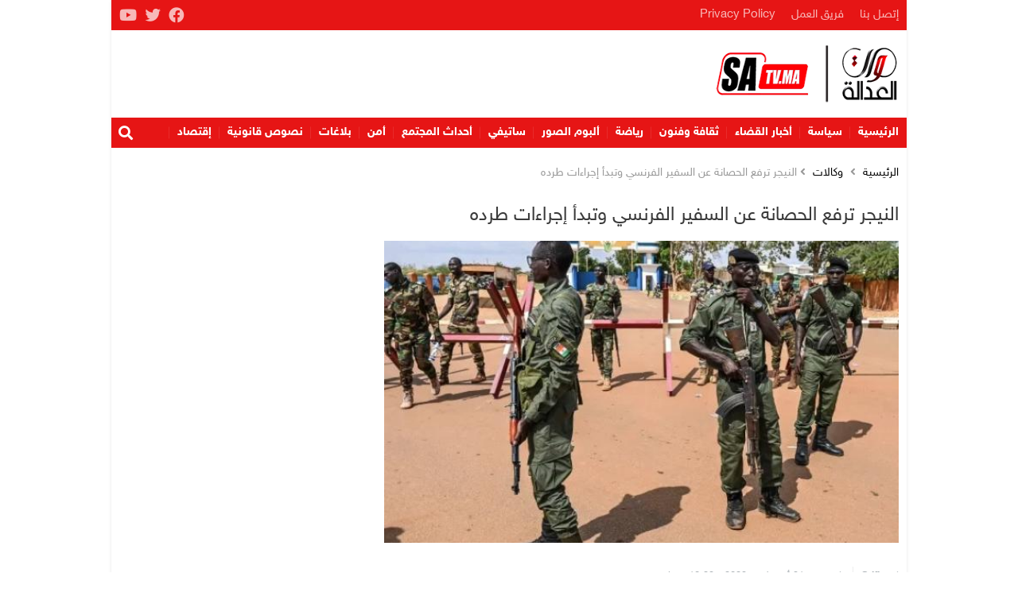

--- FILE ---
content_type: text/html; charset=UTF-8
request_url: https://satv.ma/%D8%A7%D9%84%D9%86%D9%8A%D8%AC%D8%B1-%D8%AA%D8%B1%D9%81%D8%B9-%D8%A7%D9%84%D8%AD%D8%B5%D8%A7%D9%86%D8%A9-%D8%B9%D9%86-%D8%A7%D9%84%D8%B3%D9%81%D9%8A%D8%B1-%D8%A7%D9%84%D9%81%D8%B1%D9%86%D8%B3%D9%8A.html
body_size: 11541
content:
<!DOCTYPE html><html lang="ar" dir="rtl"><head><meta charset="UTF-8"><meta http-equiv="X-UA-Compatible" content="IE=edge"><meta name="viewport" content="width=device-width, initial-scale=1.0"><link media="all" href="https://satv.ma/wp-content/cache/autoptimize/css/autoptimize_5b228ddcf91d0e9ebd78d8c09c51f0eb.css" rel="stylesheet"><title>النيجر ترفع الحصانة عن السفير الفرنسي وتبدأ إجراءات طرده - صوت العدالة</title><meta name="description" content="صوت العدالة- وكالات"/><meta name="robots" content="follow, index, max-snippet:-1, max-video-preview:-1, max-image-preview:large"/><link rel="canonical" href="https://satv.ma/%d8%a7%d9%84%d9%86%d9%8a%d8%ac%d8%b1-%d8%aa%d8%b1%d9%81%d8%b9-%d8%a7%d9%84%d8%ad%d8%b5%d8%a7%d9%86%d8%a9-%d8%b9%d9%86-%d8%a7%d9%84%d8%b3%d9%81%d9%8a%d8%b1-%d8%a7%d9%84%d9%81%d8%b1%d9%86%d8%b3%d9%8a.html" /><meta property="og:locale" content="ar_AR" /><meta property="og:type" content="article" /><meta property="og:title" content="النيجر ترفع الحصانة عن السفير الفرنسي وتبدأ إجراءات طرده - صوت العدالة" /><meta property="og:description" content="صوت العدالة- وكالات" /><meta property="og:url" content="https://satv.ma/%d8%a7%d9%84%d9%86%d9%8a%d8%ac%d8%b1-%d8%aa%d8%b1%d9%81%d8%b9-%d8%a7%d9%84%d8%ad%d8%b5%d8%a7%d9%86%d8%a9-%d8%b9%d9%86-%d8%a7%d9%84%d8%b3%d9%81%d9%8a%d8%b1-%d8%a7%d9%84%d9%81%d8%b1%d9%86%d8%b3%d9%8a.html" /><meta property="og:site_name" content="صوت العدالة" /><meta property="article:publisher" content="https://www.facebook.com/sawtaladala1/" /><meta property="article:section" content="وكالات" /><meta property="og:updated_time" content="2023-08-31T22:23:48+01:00" /><meta property="og:image" content="https://satv.ma/wp-content/uploads/2023/08/ni_1693501967.jpg" /><meta property="og:image:secure_url" content="https://satv.ma/wp-content/uploads/2023/08/ni_1693501967.jpg" /><meta property="og:image:width" content="600" /><meta property="og:image:height" content="400" /><meta property="og:image:alt" content="النيجر ترفع الحصانة عن السفير الفرنسي وتبدأ إجراءات طرده" /><meta property="og:image:type" content="image/jpeg" /><meta property="article:published_time" content="2023-08-31T22:23:46+01:00" /><meta property="article:modified_time" content="2023-08-31T22:23:48+01:00" /><meta name="twitter:card" content="summary_large_image" /><meta name="twitter:title" content="النيجر ترفع الحصانة عن السفير الفرنسي وتبدأ إجراءات طرده - صوت العدالة" /><meta name="twitter:description" content="صوت العدالة- وكالات" /><meta name="twitter:site" content="@sawtaladala" /><meta name="twitter:creator" content="@sawtaladala" /><meta name="twitter:image" content="https://satv.ma/wp-content/uploads/2023/08/ni_1693501967.jpg" /><meta name="twitter:label1" content="كُتب بواسطة" /><meta name="twitter:data1" content="Srifi" /><meta name="twitter:label2" content="مدة القراءة" /><meta name="twitter:data2" content="أقل من دقيقة" /> <script type="application/ld+json" class="rank-math-schema">{"@context":"https://schema.org","@graph":[{"@type":"Organization","@id":"https://satv.ma/#organization","name":"\u0635\u0648\u062a \u0627\u0644\u0639\u062f\u0627\u0644\u0629","sameAs":["https://www.facebook.com/sawtaladala1/","https://twitter.com/sawtaladala","https://www.youtube.com/channel/UChqMrfmNhv1CXZ_wNyCW4Fg"],"logo":{"@type":"ImageObject","@id":"https://satv.ma/#logo","url":"https://satv.ma/wp-content/uploads/2019/10/logo-header-3.png","contentUrl":"https://satv.ma/wp-content/uploads/2019/10/logo-header-3.png","caption":"\u0635\u0648\u062a \u0627\u0644\u0639\u062f\u0627\u0644\u0629","inLanguage":"ar","width":"400","height":"137"}},{"@type":"WebSite","@id":"https://satv.ma/#website","url":"https://satv.ma","name":"\u0635\u0648\u062a \u0627\u0644\u0639\u062f\u0627\u0644\u0629","alternateName":"SaTV","publisher":{"@id":"https://satv.ma/#organization"},"inLanguage":"ar"},{"@type":"ImageObject","@id":"https://satv.ma/wp-content/uploads/2023/08/ni_1693501967.jpg","url":"https://satv.ma/wp-content/uploads/2023/08/ni_1693501967.jpg","width":"600","height":"400","inLanguage":"ar"},{"@type":"BreadcrumbList","@id":"https://satv.ma/%d8%a7%d9%84%d9%86%d9%8a%d8%ac%d8%b1-%d8%aa%d8%b1%d9%81%d8%b9-%d8%a7%d9%84%d8%ad%d8%b5%d8%a7%d9%86%d8%a9-%d8%b9%d9%86-%d8%a7%d9%84%d8%b3%d9%81%d9%8a%d8%b1-%d8%a7%d9%84%d9%81%d8%b1%d9%86%d8%b3%d9%8a.html#breadcrumb","itemListElement":[{"@type":"ListItem","position":"1","item":{"@id":"https://satv.ma","name":"Home"}},{"@type":"ListItem","position":"2","item":{"@id":"https://satv.ma/category/%d9%88%d9%83%d8%a7%d9%84%d8%a7%d8%aa","name":"\u0648\u0643\u0627\u0644\u0627\u062a"}},{"@type":"ListItem","position":"3","item":{"@id":"https://satv.ma/%d8%a7%d9%84%d9%86%d9%8a%d8%ac%d8%b1-%d8%aa%d8%b1%d9%81%d8%b9-%d8%a7%d9%84%d8%ad%d8%b5%d8%a7%d9%86%d8%a9-%d8%b9%d9%86-%d8%a7%d9%84%d8%b3%d9%81%d9%8a%d8%b1-%d8%a7%d9%84%d9%81%d8%b1%d9%86%d8%b3%d9%8a.html","name":"\u0627\u0644\u0646\u064a\u062c\u0631 \u062a\u0631\u0641\u0639 \u0627\u0644\u062d\u0635\u0627\u0646\u0629 \u0639\u0646 \u0627\u0644\u0633\u0641\u064a\u0631 \u0627\u0644\u0641\u0631\u0646\u0633\u064a \u0648\u062a\u0628\u062f\u0623 \u0625\u062c\u0631\u0627\u0621\u0627\u062a \u0637\u0631\u062f\u0647"}}]},{"@type":"WebPage","@id":"https://satv.ma/%d8%a7%d9%84%d9%86%d9%8a%d8%ac%d8%b1-%d8%aa%d8%b1%d9%81%d8%b9-%d8%a7%d9%84%d8%ad%d8%b5%d8%a7%d9%86%d8%a9-%d8%b9%d9%86-%d8%a7%d9%84%d8%b3%d9%81%d9%8a%d8%b1-%d8%a7%d9%84%d9%81%d8%b1%d9%86%d8%b3%d9%8a.html#webpage","url":"https://satv.ma/%d8%a7%d9%84%d9%86%d9%8a%d8%ac%d8%b1-%d8%aa%d8%b1%d9%81%d8%b9-%d8%a7%d9%84%d8%ad%d8%b5%d8%a7%d9%86%d8%a9-%d8%b9%d9%86-%d8%a7%d9%84%d8%b3%d9%81%d9%8a%d8%b1-%d8%a7%d9%84%d9%81%d8%b1%d9%86%d8%b3%d9%8a.html","name":"\u0627\u0644\u0646\u064a\u062c\u0631 \u062a\u0631\u0641\u0639 \u0627\u0644\u062d\u0635\u0627\u0646\u0629 \u0639\u0646 \u0627\u0644\u0633\u0641\u064a\u0631 \u0627\u0644\u0641\u0631\u0646\u0633\u064a \u0648\u062a\u0628\u062f\u0623 \u0625\u062c\u0631\u0627\u0621\u0627\u062a \u0637\u0631\u062f\u0647 - \u0635\u0648\u062a \u0627\u0644\u0639\u062f\u0627\u0644\u0629","datePublished":"2023-08-31T22:23:46+01:00","dateModified":"2023-08-31T22:23:48+01:00","isPartOf":{"@id":"https://satv.ma/#website"},"primaryImageOfPage":{"@id":"https://satv.ma/wp-content/uploads/2023/08/ni_1693501967.jpg"},"inLanguage":"ar","breadcrumb":{"@id":"https://satv.ma/%d8%a7%d9%84%d9%86%d9%8a%d8%ac%d8%b1-%d8%aa%d8%b1%d9%81%d8%b9-%d8%a7%d9%84%d8%ad%d8%b5%d8%a7%d9%86%d8%a9-%d8%b9%d9%86-%d8%a7%d9%84%d8%b3%d9%81%d9%8a%d8%b1-%d8%a7%d9%84%d9%81%d8%b1%d9%86%d8%b3%d9%8a.html#breadcrumb"}},{"@type":"Person","@id":"https://satv.ma/author/satv2021","name":"Srifi","url":"https://satv.ma/author/satv2021","image":{"@type":"ImageObject","@id":"https://secure.gravatar.com/avatar/44666f5188668cfd66f121146181953c3c27966cec427db62c2268bc2227a0c9?s=96&amp;d=mm&amp;r=g","url":"https://secure.gravatar.com/avatar/44666f5188668cfd66f121146181953c3c27966cec427db62c2268bc2227a0c9?s=96&amp;d=mm&amp;r=g","caption":"Srifi","inLanguage":"ar"},"sameAs":["http://www.satv.ma"],"worksFor":{"@id":"https://satv.ma/#organization"}},{"@type":"NewsArticle","headline":"\u0627\u0644\u0646\u064a\u062c\u0631 \u062a\u0631\u0641\u0639 \u0627\u0644\u062d\u0635\u0627\u0646\u0629 \u0639\u0646 \u0627\u0644\u0633\u0641\u064a\u0631 \u0627\u0644\u0641\u0631\u0646\u0633\u064a \u0648\u062a\u0628\u062f\u0623 \u0625\u062c\u0631\u0627\u0621\u0627\u062a \u0637\u0631\u062f\u0647 - \u0635\u0648\u062a \u0627\u0644\u0639\u062f\u0627\u0644\u0629","datePublished":"2023-08-31T22:23:46+01:00","dateModified":"2023-08-31T22:23:48+01:00","articleSection":"\u0648\u0643\u0627\u0644\u0627\u062a","author":{"@id":"https://satv.ma/author/satv2021","name":"Srifi"},"publisher":{"@id":"https://satv.ma/#organization"},"description":"\u0635\u0648\u062a \u0627\u0644\u0639\u062f\u0627\u0644\u0629- \u0648\u0643\u0627\u0644\u0627\u062a","name":"\u0627\u0644\u0646\u064a\u062c\u0631 \u062a\u0631\u0641\u0639 \u0627\u0644\u062d\u0635\u0627\u0646\u0629 \u0639\u0646 \u0627\u0644\u0633\u0641\u064a\u0631 \u0627\u0644\u0641\u0631\u0646\u0633\u064a \u0648\u062a\u0628\u062f\u0623 \u0625\u062c\u0631\u0627\u0621\u0627\u062a \u0637\u0631\u062f\u0647 - \u0635\u0648\u062a \u0627\u0644\u0639\u062f\u0627\u0644\u0629","@id":"https://satv.ma/%d8%a7%d9%84%d9%86%d9%8a%d8%ac%d8%b1-%d8%aa%d8%b1%d9%81%d8%b9-%d8%a7%d9%84%d8%ad%d8%b5%d8%a7%d9%86%d8%a9-%d8%b9%d9%86-%d8%a7%d9%84%d8%b3%d9%81%d9%8a%d8%b1-%d8%a7%d9%84%d9%81%d8%b1%d9%86%d8%b3%d9%8a.html#richSnippet","isPartOf":{"@id":"https://satv.ma/%d8%a7%d9%84%d9%86%d9%8a%d8%ac%d8%b1-%d8%aa%d8%b1%d9%81%d8%b9-%d8%a7%d9%84%d8%ad%d8%b5%d8%a7%d9%86%d8%a9-%d8%b9%d9%86-%d8%a7%d9%84%d8%b3%d9%81%d9%8a%d8%b1-%d8%a7%d9%84%d9%81%d8%b1%d9%86%d8%b3%d9%8a.html#webpage"},"image":{"@id":"https://satv.ma/wp-content/uploads/2023/08/ni_1693501967.jpg"},"inLanguage":"ar","mainEntityOfPage":{"@id":"https://satv.ma/%d8%a7%d9%84%d9%86%d9%8a%d8%ac%d8%b1-%d8%aa%d8%b1%d9%81%d8%b9-%d8%a7%d9%84%d8%ad%d8%b5%d8%a7%d9%86%d8%a9-%d8%b9%d9%86-%d8%a7%d9%84%d8%b3%d9%81%d9%8a%d8%b1-%d8%a7%d9%84%d9%81%d8%b1%d9%86%d8%b3%d9%8a.html#webpage"}}]}</script> <link href='https://fonts.gstatic.com' crossorigin='anonymous' rel='preconnect' /><link rel="alternate" title="oEmbed (JSON)" type="application/json+oembed" href="https://satv.ma/wp-json/oembed/1.0/embed?url=https%3A%2F%2Fsatv.ma%2F%25d8%25a7%25d9%2584%25d9%2586%25d9%258a%25d8%25ac%25d8%25b1-%25d8%25aa%25d8%25b1%25d9%2581%25d8%25b9-%25d8%25a7%25d9%2584%25d8%25ad%25d8%25b5%25d8%25a7%25d9%2586%25d8%25a9-%25d8%25b9%25d9%2586-%25d8%25a7%25d9%2584%25d8%25b3%25d9%2581%25d9%258a%25d8%25b1-%25d8%25a7%25d9%2584%25d9%2581%25d8%25b1%25d9%2586%25d8%25b3%25d9%258a.html" /><link rel="alternate" title="oEmbed (XML)" type="text/xml+oembed" href="https://satv.ma/wp-json/oembed/1.0/embed?url=https%3A%2F%2Fsatv.ma%2F%25d8%25a7%25d9%2584%25d9%2586%25d9%258a%25d8%25ac%25d8%25b1-%25d8%25aa%25d8%25b1%25d9%2581%25d8%25b9-%25d8%25a7%25d9%2584%25d8%25ad%25d8%25b5%25d8%25a7%25d9%2586%25d8%25a9-%25d8%25b9%25d9%2586-%25d8%25a7%25d9%2584%25d8%25b3%25d9%2581%25d9%258a%25d8%25b1-%25d8%25a7%25d9%2584%25d9%2581%25d8%25b1%25d9%2586%25d8%25b3%25d9%258a.html&#038;format=xml" /><style id='wp-img-auto-sizes-contain-inline-css'>img:is([sizes=auto i],[sizes^="auto," i]){contain-intrinsic-size:3000px 1500px}</style><style id='wp-block-library-inline-css'>:root{--wp-block-synced-color:#7a00df;--wp-block-synced-color--rgb:122,0,223;--wp-bound-block-color:var(--wp-block-synced-color);--wp-editor-canvas-background:#ddd;--wp-admin-theme-color:#007cba;--wp-admin-theme-color--rgb:0,124,186;--wp-admin-theme-color-darker-10:#006ba1;--wp-admin-theme-color-darker-10--rgb:0,107,160.5;--wp-admin-theme-color-darker-20:#005a87;--wp-admin-theme-color-darker-20--rgb:0,90,135;--wp-admin-border-width-focus:2px}@media (min-resolution:192dpi){:root{--wp-admin-border-width-focus:1.5px}}.wp-element-button{cursor:pointer}:root .has-very-light-gray-background-color{background-color:#eee}:root .has-very-dark-gray-background-color{background-color:#313131}:root .has-very-light-gray-color{color:#eee}:root .has-very-dark-gray-color{color:#313131}:root .has-vivid-green-cyan-to-vivid-cyan-blue-gradient-background{background:linear-gradient(135deg,#00d084,#0693e3)}:root .has-purple-crush-gradient-background{background:linear-gradient(135deg,#34e2e4,#4721fb 50%,#ab1dfe)}:root .has-hazy-dawn-gradient-background{background:linear-gradient(135deg,#faaca8,#dad0ec)}:root .has-subdued-olive-gradient-background{background:linear-gradient(135deg,#fafae1,#67a671)}:root .has-atomic-cream-gradient-background{background:linear-gradient(135deg,#fdd79a,#004a59)}:root .has-nightshade-gradient-background{background:linear-gradient(135deg,#330968,#31cdcf)}:root .has-midnight-gradient-background{background:linear-gradient(135deg,#020381,#2874fc)}:root{--wp--preset--font-size--normal:16px;--wp--preset--font-size--huge:42px}.has-regular-font-size{font-size:1em}.has-larger-font-size{font-size:2.625em}.has-normal-font-size{font-size:var(--wp--preset--font-size--normal)}.has-huge-font-size{font-size:var(--wp--preset--font-size--huge)}.has-text-align-center{text-align:center}.has-text-align-left{text-align:left}.has-text-align-right{text-align:right}.has-fit-text{white-space:nowrap!important}#end-resizable-editor-section{display:none}.aligncenter{clear:both}.items-justified-left{justify-content:flex-start}.items-justified-center{justify-content:center}.items-justified-right{justify-content:flex-end}.items-justified-space-between{justify-content:space-between}.screen-reader-text{border:0;clip-path:inset(50%);height:1px;margin:-1px;overflow:hidden;padding:0;position:absolute;width:1px;word-wrap:normal!important}.screen-reader-text:focus{background-color:#ddd;clip-path:none;color:#444;display:block;font-size:1em;height:auto;left:5px;line-height:normal;padding:15px 23px 14px;text-decoration:none;top:5px;width:auto;z-index:100000}html :where(.has-border-color){border-style:solid}html :where([style*=border-top-color]){border-top-style:solid}html :where([style*=border-right-color]){border-right-style:solid}html :where([style*=border-bottom-color]){border-bottom-style:solid}html :where([style*=border-left-color]){border-left-style:solid}html :where([style*=border-width]){border-style:solid}html :where([style*=border-top-width]){border-top-style:solid}html :where([style*=border-right-width]){border-right-style:solid}html :where([style*=border-bottom-width]){border-bottom-style:solid}html :where([style*=border-left-width]){border-left-style:solid}html :where(img[class*=wp-image-]){height:auto;max-width:100%}:where(figure){margin:0 0 1em}html :where(.is-position-sticky){--wp-admin--admin-bar--position-offset:var(--wp-admin--admin-bar--height,0px)}@media screen and (max-width:600px){html :where(.is-position-sticky){--wp-admin--admin-bar--position-offset:0px}}</style><style id='wp-block-paragraph-inline-css'>.is-small-text{font-size:.875em}.is-regular-text{font-size:1em}.is-large-text{font-size:2.25em}.is-larger-text{font-size:3em}.has-drop-cap:not(:focus):first-letter {float:right;font-size:8.4em;font-style:normal;font-weight:100;line-height:.68;margin:.05em 0 0 .1em;text-transform:uppercase}body.rtl .has-drop-cap:not(:focus):first-letter {float:none;margin-right:.1em}p.has-drop-cap.has-background{overflow:hidden}:root :where(p.has-background){padding:1.25em 2.375em}:where(p.has-text-color:not(.has-link-color)) a{color:inherit}p.has-text-align-left[style*="writing-mode:vertical-lr"],p.has-text-align-right[style*="writing-mode:vertical-rl"]{rotate:180deg}</style><style id='global-styles-inline-css'>:root{--wp--preset--aspect-ratio--square:1;--wp--preset--aspect-ratio--4-3:4/3;--wp--preset--aspect-ratio--3-4:3/4;--wp--preset--aspect-ratio--3-2:3/2;--wp--preset--aspect-ratio--2-3:2/3;--wp--preset--aspect-ratio--16-9:16/9;--wp--preset--aspect-ratio--9-16:9/16;--wp--preset--color--black:#000;--wp--preset--color--cyan-bluish-gray:#abb8c3;--wp--preset--color--white:#fff;--wp--preset--color--pale-pink:#f78da7;--wp--preset--color--vivid-red:#cf2e2e;--wp--preset--color--luminous-vivid-orange:#ff6900;--wp--preset--color--luminous-vivid-amber:#fcb900;--wp--preset--color--light-green-cyan:#7bdcb5;--wp--preset--color--vivid-green-cyan:#00d084;--wp--preset--color--pale-cyan-blue:#8ed1fc;--wp--preset--color--vivid-cyan-blue:#0693e3;--wp--preset--color--vivid-purple:#9b51e0;--wp--preset--gradient--vivid-cyan-blue-to-vivid-purple:linear-gradient(135deg,#0693e3 0%,#9b51e0 100%);--wp--preset--gradient--light-green-cyan-to-vivid-green-cyan:linear-gradient(135deg,#7adcb4 0%,#00d082 100%);--wp--preset--gradient--luminous-vivid-amber-to-luminous-vivid-orange:linear-gradient(135deg,#fcb900 0%,#ff6900 100%);--wp--preset--gradient--luminous-vivid-orange-to-vivid-red:linear-gradient(135deg,#ff6900 0%,#cf2e2e 100%);--wp--preset--gradient--very-light-gray-to-cyan-bluish-gray:linear-gradient(135deg,#eee 0%,#a9b8c3 100%);--wp--preset--gradient--cool-to-warm-spectrum:linear-gradient(135deg,#4aeadc 0%,#9778d1 20%,#cf2aba 40%,#ee2c82 60%,#fb6962 80%,#fef84c 100%);--wp--preset--gradient--blush-light-purple:linear-gradient(135deg,#ffceec 0%,#9896f0 100%);--wp--preset--gradient--blush-bordeaux:linear-gradient(135deg,#fecda5 0%,#fe2d2d 50%,#6b003e 100%);--wp--preset--gradient--luminous-dusk:linear-gradient(135deg,#ffcb70 0%,#c751c0 50%,#4158d0 100%);--wp--preset--gradient--pale-ocean:linear-gradient(135deg,#fff5cb 0%,#b6e3d4 50%,#33a7b5 100%);--wp--preset--gradient--electric-grass:linear-gradient(135deg,#caf880 0%,#71ce7e 100%);--wp--preset--gradient--midnight:linear-gradient(135deg,#020381 0%,#2874fc 100%);--wp--preset--font-size--small:13px;--wp--preset--font-size--medium:20px;--wp--preset--font-size--large:36px;--wp--preset--font-size--x-large:42px;--wp--preset--spacing--20:.44rem;--wp--preset--spacing--30:.67rem;--wp--preset--spacing--40:1rem;--wp--preset--spacing--50:1.5rem;--wp--preset--spacing--60:2.25rem;--wp--preset--spacing--70:3.38rem;--wp--preset--spacing--80:5.06rem;--wp--preset--shadow--natural:6px 6px 9px rgba(0,0,0,.2);--wp--preset--shadow--deep:12px 12px 50px rgba(0,0,0,.4);--wp--preset--shadow--sharp:6px 6px 0px rgba(0,0,0,.2);--wp--preset--shadow--outlined:6px 6px 0px -3px #fff,6px 6px #000;--wp--preset--shadow--crisp:6px 6px 0px #000}:where(.is-layout-flex){gap:.5em}:where(.is-layout-grid){gap:.5em}body .is-layout-flex{display:flex}.is-layout-flex{flex-wrap:wrap;align-items:center}.is-layout-flex>:is(*,div){margin:0}body .is-layout-grid{display:grid}.is-layout-grid>:is(*,div){margin:0}:where(.wp-block-columns.is-layout-flex){gap:2em}:where(.wp-block-columns.is-layout-grid){gap:2em}:where(.wp-block-post-template.is-layout-flex){gap:1.25em}:where(.wp-block-post-template.is-layout-grid){gap:1.25em}.has-black-color{color:var(--wp--preset--color--black) !important}.has-cyan-bluish-gray-color{color:var(--wp--preset--color--cyan-bluish-gray) !important}.has-white-color{color:var(--wp--preset--color--white) !important}.has-pale-pink-color{color:var(--wp--preset--color--pale-pink) !important}.has-vivid-red-color{color:var(--wp--preset--color--vivid-red) !important}.has-luminous-vivid-orange-color{color:var(--wp--preset--color--luminous-vivid-orange) !important}.has-luminous-vivid-amber-color{color:var(--wp--preset--color--luminous-vivid-amber) !important}.has-light-green-cyan-color{color:var(--wp--preset--color--light-green-cyan) !important}.has-vivid-green-cyan-color{color:var(--wp--preset--color--vivid-green-cyan) !important}.has-pale-cyan-blue-color{color:var(--wp--preset--color--pale-cyan-blue) !important}.has-vivid-cyan-blue-color{color:var(--wp--preset--color--vivid-cyan-blue) !important}.has-vivid-purple-color{color:var(--wp--preset--color--vivid-purple) !important}.has-black-background-color{background-color:var(--wp--preset--color--black) !important}.has-cyan-bluish-gray-background-color{background-color:var(--wp--preset--color--cyan-bluish-gray) !important}.has-white-background-color{background-color:var(--wp--preset--color--white) !important}.has-pale-pink-background-color{background-color:var(--wp--preset--color--pale-pink) !important}.has-vivid-red-background-color{background-color:var(--wp--preset--color--vivid-red) !important}.has-luminous-vivid-orange-background-color{background-color:var(--wp--preset--color--luminous-vivid-orange) !important}.has-luminous-vivid-amber-background-color{background-color:var(--wp--preset--color--luminous-vivid-amber) !important}.has-light-green-cyan-background-color{background-color:var(--wp--preset--color--light-green-cyan) !important}.has-vivid-green-cyan-background-color{background-color:var(--wp--preset--color--vivid-green-cyan) !important}.has-pale-cyan-blue-background-color{background-color:var(--wp--preset--color--pale-cyan-blue) !important}.has-vivid-cyan-blue-background-color{background-color:var(--wp--preset--color--vivid-cyan-blue) !important}.has-vivid-purple-background-color{background-color:var(--wp--preset--color--vivid-purple) !important}.has-black-border-color{border-color:var(--wp--preset--color--black) !important}.has-cyan-bluish-gray-border-color{border-color:var(--wp--preset--color--cyan-bluish-gray) !important}.has-white-border-color{border-color:var(--wp--preset--color--white) !important}.has-pale-pink-border-color{border-color:var(--wp--preset--color--pale-pink) !important}.has-vivid-red-border-color{border-color:var(--wp--preset--color--vivid-red) !important}.has-luminous-vivid-orange-border-color{border-color:var(--wp--preset--color--luminous-vivid-orange) !important}.has-luminous-vivid-amber-border-color{border-color:var(--wp--preset--color--luminous-vivid-amber) !important}.has-light-green-cyan-border-color{border-color:var(--wp--preset--color--light-green-cyan) !important}.has-vivid-green-cyan-border-color{border-color:var(--wp--preset--color--vivid-green-cyan) !important}.has-pale-cyan-blue-border-color{border-color:var(--wp--preset--color--pale-cyan-blue) !important}.has-vivid-cyan-blue-border-color{border-color:var(--wp--preset--color--vivid-cyan-blue) !important}.has-vivid-purple-border-color{border-color:var(--wp--preset--color--vivid-purple) !important}.has-vivid-cyan-blue-to-vivid-purple-gradient-background{background:var(--wp--preset--gradient--vivid-cyan-blue-to-vivid-purple) !important}.has-light-green-cyan-to-vivid-green-cyan-gradient-background{background:var(--wp--preset--gradient--light-green-cyan-to-vivid-green-cyan) !important}.has-luminous-vivid-amber-to-luminous-vivid-orange-gradient-background{background:var(--wp--preset--gradient--luminous-vivid-amber-to-luminous-vivid-orange) !important}.has-luminous-vivid-orange-to-vivid-red-gradient-background{background:var(--wp--preset--gradient--luminous-vivid-orange-to-vivid-red) !important}.has-very-light-gray-to-cyan-bluish-gray-gradient-background{background:var(--wp--preset--gradient--very-light-gray-to-cyan-bluish-gray) !important}.has-cool-to-warm-spectrum-gradient-background{background:var(--wp--preset--gradient--cool-to-warm-spectrum) !important}.has-blush-light-purple-gradient-background{background:var(--wp--preset--gradient--blush-light-purple) !important}.has-blush-bordeaux-gradient-background{background:var(--wp--preset--gradient--blush-bordeaux) !important}.has-luminous-dusk-gradient-background{background:var(--wp--preset--gradient--luminous-dusk) !important}.has-pale-ocean-gradient-background{background:var(--wp--preset--gradient--pale-ocean) !important}.has-electric-grass-gradient-background{background:var(--wp--preset--gradient--electric-grass) !important}.has-midnight-gradient-background{background:var(--wp--preset--gradient--midnight) !important}.has-small-font-size{font-size:var(--wp--preset--font-size--small) !important}.has-medium-font-size{font-size:var(--wp--preset--font-size--medium) !important}.has-large-font-size{font-size:var(--wp--preset--font-size--large) !important}.has-x-large-font-size{font-size:var(--wp--preset--font-size--x-large) !important}</style><style id='classic-theme-styles-inline-css'>/*! This file is auto-generated */
.wp-block-button__link{color:#fff;background-color:#32373c;border-radius:9999px;box-shadow:none;text-decoration:none;padding:calc(.667em + 2px) calc(1.333em + 2px);font-size:1.125em}.wp-block-file__button{background:#32373c;color:#fff;text-decoration:none}</style> <script src="https://satv.ma/wp-includes/js/jquery/jquery.min.js" id="jquery-core-js"></script> <link rel="https://api.w.org/" href="https://satv.ma/wp-json/" /><link rel="alternate" title="JSON" type="application/json" href="https://satv.ma/wp-json/wp/v2/posts/257143" /><link rel="EditURI" type="application/rsd+xml" title="RSD" href="https://satv.ma/xmlrpc.php?rsd" /><meta name="generator" content="WordPress 6.9" /><link rel='shortlink' href='https://satv.ma/?p=257143' /><link rel="icon" href="https://satv.ma/wp-content/uploads/2020/08/cropped-c513cb74-2f50-4153-adc8-92f84ececc2c-1-2-32x32.jpg" sizes="32x32" /><link rel="icon" href="https://satv.ma/wp-content/uploads/2020/08/cropped-c513cb74-2f50-4153-adc8-92f84ececc2c-1-2-192x192.jpg" sizes="192x192" /><link rel="apple-touch-icon" href="https://satv.ma/wp-content/uploads/2020/08/cropped-c513cb74-2f50-4153-adc8-92f84ececc2c-1-2-180x180.jpg" /><meta name="msapplication-TileImage" content="https://satv.ma/wp-content/uploads/2020/08/cropped-c513cb74-2f50-4153-adc8-92f84ececc2c-1-2-270x270.jpg" /><style id="wp-custom-css">.ap_header .inn{background-color:#fff !important}.sticky.stick .widget-social{width:300px}.ap_menu{font-size:15px;font-weight:700}.navbar-content{background:#fdfbfb}.navbar-bars span,.navbar-bars span:after,.navbar-bars span:before{background-color:#000}.navbar:not(.navbar--tri) .navbar-brand img{transform:unset}.main,.entry,.article-heading,p,h1,h2,h3,h4,h5,h6,.ap-article .head_seangle{line-break:strict !important;word-wrap:break-word !important;text-align:initial !important}</style> <script async src="https://securepubads.g.doubleclick.net/tag/js/gpt.js" crossorigin="anonymous"></script> <script>window.googletag=window.googletag||{cmd:[]};googletag.cmd.push(function(){googletag.defineSlot('/23334075049/300x250_1',[300,250],'div-gpt-ad-1767806243768-0').addService(googletag.pubads());googletag.defineSlot('/23334075049/300x250_2',[300,250],'div-gpt-ad-1767806308060-0').addService(googletag.pubads());googletag.defineSlot('/23334075049/300x600',[300,600],'div-gpt-ad-1767807474083-0').addService(googletag.pubads());googletag.pubads().enableSingleRequest();googletag.enableServices();});</script> <script async src="https://www.googletagmanager.com/gtag/js?id=G-PZEWZE6YJ6"></script> <script>window.dataLayer=window.dataLayer||[];function gtag(){dataLayer.push(arguments);}
gtag('js',new Date());gtag('config','G-PZEWZE6YJ6');</script>  <script async src="https://www.googletagmanager.com/gtag/js?id=UA-206508010-1"></script> <script>window.dataLayer=window.dataLayer||[];function gtag(){dataLayer.push(arguments);}
gtag('js',new Date());gtag('config','UA-206508010-1');</script> <script async src="https://pagead2.googlesyndication.com/pagead/js/adsbygoogle.js?client=ca-pub-4104116548150269"
     crossorigin="anonymous"></script> </head><body class="rtl wp-singular post-template-default single single-post postid-257143 single-format-standard wp-custom-logo wp-embed-responsive wp-theme-satv"><div class="overlay"></div><div class="container"><div class="wrapper clearfix"><header class="ap_header clearfix"><div class="header_top"><ul id="menu-top" class="mn"><li id="menu-item-138880" class="menu-item menu-item-type-post_type menu-item-object-page menu-item-138880"><a href="https://satv.ma/%d8%a5%d8%aa%d8%b5%d9%84-%d8%a8%d9%86%d8%a7">إتصل بنا</a></li><li id="menu-item-138881" class="menu-item menu-item-type-post_type menu-item-object-page menu-item-138881"><a href="https://satv.ma/%d9%81%d8%b1%d9%8a%d9%82-%d8%a7%d9%84%d8%b9%d9%85%d9%84">فريق العمل</a></li><li id="menu-item-165455" class="menu-item menu-item-type-custom menu-item-object-custom menu-item-165455"><a href="https://satv.ma/%d8%b3%d9%8a%d8%a7%d8%b3%d8%a9-%d8%a7%d9%84%d8%ae%d8%b5%d9%88%d8%b5%d9%8a%d8%a9/">Privacy Policy</a></li></ul><ul class="soc"><li><a href="https://www.facebook.com/sawtaladala1/" class="fab fa-facebook" target="_blank"><span></span></a></li><li><a href="https://twitter.com/#" class="fab fa-twitter" target="_blank"><span></span></a></li><li><a href="https://www.youtube.com/channel/UChqMrfmNhv1CXZ_wNyCW4Fg" class="fab fa-youtube" target="_blank"><span></span></a></li></ul></div><div class="inn"><div class="nav-toggle"><div class="bar"></div></div> <a href="https://satv.ma/" class="custom-logo-link" rel="home"><img width="300" height="82" src="https://satv.ma/wp-content/uploads/2019/10/logo-mobile.png" class="custom-logo" alt="صوت العدالة" decoding="async" /></a><div class="ap_banner_header"><div id="block-5"><div id="div-gpt-ad-1639104846622-0" style="min-width:728px;min-height:90px"><script>googletag.cmd.push(function(){googletag.display('div-gpt-ad-1639104846622-0');});</script></div></div></div></div></header><div class="ap_menu"><ul id="menu-hd" class="nav-menu mnmnuul wlkrapmn"><li id="menu-item-84" class="menu-item menu-item-type-custom menu-item-object-custom menu-item-84"><a href="/">الرئيسية</a></li><li id="menu-item-30488" class="menu-item menu-item-type-taxonomy menu-item-object-category menu-item-30488"><a href="https://satv.ma/category/%d8%b3%d9%8a%d8%a7%d8%b3%d8%a9">سياسة</a></li><li id="menu-item-129" class="menu-item menu-item-type-taxonomy menu-item-object-category menu-item-129"><a href="https://satv.ma/category/%d8%a3%d8%ae%d8%a8%d8%a7%d8%b1-%d8%a7%d9%84%d9%82%d8%b6%d8%a7%d8%a1-%d8%a7%d9%84%d9%85%d8%ba%d8%b1%d8%a8">أخبار القضاء</a></li><li id="menu-item-30489" class="menu-item menu-item-type-taxonomy menu-item-object-category menu-item-30489"><a href="https://satv.ma/category/%d8%ab%d9%82%d8%a7%d9%81%d8%a9-%d9%88%d9%81%d9%86%d9%88%d9%86">ثقافة وفنون</a></li><li id="menu-item-30491" class="menu-item menu-item-type-taxonomy menu-item-object-category menu-item-30491"><a href="https://satv.ma/category/%d8%b1%d9%8a%d8%a7%d8%b6%d8%a9">رياضة</a></li><li id="menu-item-128" class="menu-item menu-item-type-taxonomy menu-item-object-category menu-item-128"><a href="https://satv.ma/category/%d8%b4%d9%83%d8%a7%d9%8a%d8%a7%d8%aa-%d8%a7%d9%84%d9%85%d9%88%d8%a7%d8%b7%d9%86%d9%8a%d9%86">ألبوم الصور</a></li><li id="menu-item-138879" class="menu-item menu-item-type-taxonomy menu-item-object-category menu-item-138879"><a href="https://satv.ma/category/video">ساتيفي</a></li><li id="menu-item-176917" class="menu-item menu-item-type-taxonomy menu-item-object-category menu-item-176917"><a href="https://satv.ma/category/%d9%85%d8%ac%d8%aa%d9%85%d8%b9">أحداث المجتمع</a></li><li id="menu-item-176919" class="menu-item menu-item-type-taxonomy menu-item-object-category menu-item-176919"><a href="https://satv.ma/category/%d8%a3%d9%85%d9%86">أمن</a></li><li id="menu-item-202474" class="menu-item menu-item-type-taxonomy menu-item-object-category menu-item-202474"><a href="https://satv.ma/category/%d8%a8%d9%84%d8%a7%d8%ba%d8%a7%d8%aa">بلاغات</a></li><li id="menu-item-202475" class="menu-item menu-item-type-taxonomy menu-item-object-category menu-item-202475"><a href="https://satv.ma/category/%d9%86%d8%b5%d9%88%d8%b5-%d9%82%d8%a7%d9%86%d9%88%d9%86%d9%8a%d8%a9">نصوص قانونية</a></li><li id="menu-item-202476" class="menu-item menu-item-type-taxonomy menu-item-object-category menu-item-202476"><a href="https://satv.ma/category/%d8%a5%d9%82%d8%aa%d8%b5%d8%a7%d8%af-2">إقتصاد</a></li></ul><div class="hsearch"><form method="get" action="https://satv.ma"><div class="search-wrapper"> <input class="search-input" type="search" name="s" value="" placeholder="بحث"><i class="fas fa-search"></i></div></form></div></div><div class="jmb_banner"></div><main id="main"><div class="content-area"><div class="crumbs"> <a href="https://satv.ma">الرئيسية</a> <i class="fa fa-angle-left"></i> <a href="https://satv.ma/category/%d9%88%d9%83%d8%a7%d9%84%d8%a7%d8%aa" >وكالات</a> <i class="fa fa-angle-left"></i> <span class="current">النيجر ترفع الحصانة عن السفير الفرنسي وتبدأ إجراءات طرده</span></div><section class="ap-article clearfix"><div class="head_seangle"><h1>النيجر ترفع الحصانة عن السفير الفرنسي وتبدأ إجراءات طرده</h1></div><div class="med"><div class="thumbnail"> <img width="600" height="400" src="https://satv.ma/wp-content/uploads/2023/08/ni_1693501967.jpg" class="attachment-full size-full wp-post-image" alt="ni 1693501967" decoding="async" fetchpriority="high" srcset="https://satv.ma/wp-content/uploads/2023/08/ni_1693501967.jpg 600w, https://satv.ma/wp-content/uploads/2023/08/ni_1693501967-300x200.jpg 300w" sizes="(max-width: 600px) 100vw, 600px" title="النيجر ترفع الحصانة عن السفير الفرنسي وتبدأ إجراءات طرده 1"></div></div><div class="bloc_signature"> <span class="edt">كتبه <a href="https://satv.ma/author/satv2021" title="مقالات Srifi" rel="author">Srifi</a> </span> <span class="time">كتب في 31 أغسطس، 2023 - 10:23 مساءً</span></div><div class="bnr_thumb"></div><div id="entry"><div class="entry"><div id='div-gpt-ad-1767806243768-0' style='min-width: 300px; min-height: 250px;'> <script>googletag.cmd.push(function(){googletag.display('div-gpt-ad-1767806243768-0');});</script> </div><p>صوت العدالة- وكالات</p><p>أفادت وكالة أنباء النيجر (ANP) بأن وزارة الخارجية أعلنت رفع الحصانة عن السفير الفرنسي سيلفان إيتي، ووجهت أجهزة الأمن والشرطة بطرده من البلاد.</p><p>وحسب الوكالة، أبلغت وزارة خارجية النيجر، في رسالة بتاريخ 29 من غشت، البعثة الدبلوماسية الفرنسية بإلغاء الوثائق الدبلوماسية والتأشيرات الخاصة بالسفير وأفراد عائلته.</p><p>وتابعت الوكالة أن &#8220;السفير الفرنسي لم يعد يتمتع بالامتيازات والحصانة وصدرت تعليمات لأجهزة الأمن والشرطة بمباشرة إجراءات طرده&#8221;.</p><p>وقررت خارجية النيجر الأسبوع الماضي طرد السفير الفرنسي وطالبته بالرحيل خلال 48 ساعة.</p><p>إلا أن الرئيس الفرنسي إيمانويل ماكرون أكد أن &#8220;السفير في نيامي باق رغم ضغوط قادة الانقلاب&#8221; وأن بلاده ستواصل &#8220;سياستها الحازمة&#8221; بعدم الاعتراف بالانقلابيين ودعم الرئيس المحتجز محمد بازوم.</p><p>واستولى المجلس العسكري في النيجر على السلطة في الـ26 من الشهر الماضي، وبرر القائد السابق للحرس الرئاسي الجنرال عمر عبد الرحمن تياني الإطاحة بالرئيس محمد بازوم بإخفاقه أمنيا واقتصاديا واجتماعيا، في بلد يتوسط أفقر دول العالم ويعاني من نشاط المجموعات المسلحة.</p><div id='div-gpt-ad-1767806436393-0' style='min-width: 300px; min-height: 250px;'> <script>googletag.cmd.push(function(){googletag.display('div-gpt-ad-1767806436393-0');});</script> </div></div></div><div style="margin-bottom:5px;text-align: center"></div><div class="conteneur_barre_outils"><div class="post_tags"> <span class="tgt"><i class="fal fa-tags"></i> الوسوم</span></div> <span class="soc"> <span>مشاركة</span> <a href="https://www.facebook.com/sharer/sharer.php?u=https://satv.ma/%d8%a7%d9%84%d9%86%d9%8a%d8%ac%d8%b1-%d8%aa%d8%b1%d9%81%d8%b9-%d8%a7%d9%84%d8%ad%d8%b5%d8%a7%d9%86%d8%a9-%d8%b9%d9%86-%d8%a7%d9%84%d8%b3%d9%81%d9%8a%d8%b1-%d8%a7%d9%84%d9%81%d8%b1%d9%86%d8%b3%d9%8a.html"
 onclick="javascript:window.open(this.href,'', 'menubar=no,toolbar=no,resizable=yes,scrollbars=yes,height=250,width=600');return false;"
 class="fab fa-facebook"></a> <a href="https://twitter.com/intent/tweet?text=https://satv.ma/%d8%a7%d9%84%d9%86%d9%8a%d8%ac%d8%b1-%d8%aa%d8%b1%d9%81%d8%b9-%d8%a7%d9%84%d8%ad%d8%b5%d8%a7%d9%86%d8%a9-%d8%b9%d9%86-%d8%a7%d9%84%d8%b3%d9%81%d9%8a%d8%b1-%d8%a7%d9%84%d9%81%d8%b1%d9%86%d8%b3%d9%8a.html"
 onclick="javascript:window.open(this.href,'', 'menubar=no,toolbar=no,resizable=yes,scrollbars=yes,height=250,width=600');return false;"
 class="fab fa-twitter"></a> <a href="https://plus.google.com/share?url=https://satv.ma/%d8%a7%d9%84%d9%86%d9%8a%d8%ac%d8%b1-%d8%aa%d8%b1%d9%81%d8%b9-%d8%a7%d9%84%d8%ad%d8%b5%d8%a7%d9%86%d8%a9-%d8%b9%d9%86-%d8%a7%d9%84%d8%b3%d9%81%d9%8a%d8%b1-%d8%a7%d9%84%d9%81%d8%b1%d9%86%d8%b3%d9%8a.html"
 onclick="javascript:window.open(this.href,'', 'menubar=no,toolbar=no,resizable=yes,scrollbars=yes,height=250,width=600');return false;"
 class="fab fa-google"></a> <a href="whatsapp://send?text=https://satv.ma/%d8%a7%d9%84%d9%86%d9%8a%d8%ac%d8%b1-%d8%aa%d8%b1%d9%81%d8%b9-%d8%a7%d9%84%d8%ad%d8%b5%d8%a7%d9%86%d8%a9-%d8%b9%d9%86-%d8%a7%d9%84%d8%b3%d9%81%d9%8a%d8%b1-%d8%a7%d9%84%d9%81%d8%b1%d9%86%d8%b3%d9%8a.html"
 data-action="share/whatsapp/share" class="fab fa-whatsapp"></a> </span></div></section><div id="comments" class="comments-area"></div><div class="moreposts"><div class="t"><h4>مقالات ذات صلة</h4></div><div class="post-list"><div class="item clearfix"><div class="thumbnail"> <a href="https://satv.ma/%d8%a7%d9%86%d8%b9%d9%82%d8%a7%d8%af-%d8%a7%d9%84%d8%af%d9%88%d8%b1%d8%a9-%d8%a7%d9%84%d9%85%d8%b4%d8%aa%d8%b1%d9%83%d8%a9-%d8%a7%d9%84%d8%b3%d9%86%d8%ba%d8%a7%d9%84%d9%8a%d8%a9-%d8%a7%d9%84%d9%85.html" title="انعقاد الدورة المشتركة السنغالية المغربية الأسبوع القادم"> <img width="300" height="172" src="https://satv.ma/wp-content/uploads/2026/01/IMG_7200-750x430-1-300x172.jpeg" class="attachment-medium size-medium wp-post-image" alt="IMG 7200 750x430 1" decoding="async" srcset="https://satv.ma/wp-content/uploads/2026/01/IMG_7200-750x430-1-300x172.jpeg 300w, https://satv.ma/wp-content/uploads/2026/01/IMG_7200-750x430-1.jpeg 750w" sizes="(max-width: 300px) 100vw, 300px" title="انعقاد الدورة المشتركة السنغالية المغربية الأسبوع القادم 2"> </a></div><div class="det"><div class="met"> <span class="time"><i class="fa fa-clock-o"></i> 22 يناير، 2026</span></div><h2><a href="https://satv.ma/%d8%a7%d9%86%d8%b9%d9%82%d8%a7%d8%af-%d8%a7%d9%84%d8%af%d9%88%d8%b1%d8%a9-%d8%a7%d9%84%d9%85%d8%b4%d8%aa%d8%b1%d9%83%d8%a9-%d8%a7%d9%84%d8%b3%d9%86%d8%ba%d8%a7%d9%84%d9%8a%d8%a9-%d8%a7%d9%84%d9%85.html" title="انعقاد الدورة المشتركة السنغالية المغربية الأسبوع القادم">انعقاد الدورة المشتركة السنغالية المغربية الأسبوع القادم</a></h2><p>أجرى رئيس الحكومة عزيز أخنوش، مساء اليوم الأربعاء، اتصالا هاتفيا مع نظيره السنغالي أوسمان سونكو، حيث اتفق الطرفان على عقد [...]</p></div></div><div class="item clearfix"><div class="thumbnail"> <a href="https://satv.ma/%d8%a7%d9%84%d9%83%d8%a7%d9%81-%d9%8a%d8%b3%d9%84%d8%b7-%d8%b9%d9%82%d9%88%d8%a8%d8%a7%d8%aa-%d8%b5%d8%a7%d8%b1%d9%85%d8%a9-%d8%b9%d9%84%d9%89-%d8%a7%d9%84%d8%ac%d8%b2%d8%a7%d8%a6%d8%b1-%d8%a8%d8%b9.html" title="الكاف يسلط عقوبات صارمة على الجزائر بعد أحداث ملعب مراكش في ربع نهائي كأس أفريقيا"> <img width="239" height="300" src="https://satv.ma/wp-content/uploads/2026/01/images-98-239x300.jpeg" class="attachment-medium size-medium wp-post-image" alt="images 98" decoding="async" srcset="https://satv.ma/wp-content/uploads/2026/01/images-98-239x300.jpeg 239w, https://satv.ma/wp-content/uploads/2026/01/images-98.jpeg 399w" sizes="(max-width: 239px) 100vw, 239px" title="الكاف يسلط عقوبات صارمة على الجزائر بعد أحداث ملعب مراكش في ربع نهائي كأس أفريقيا 3"> </a></div><div class="det"><div class="met"> <span class="time"><i class="fa fa-clock-o"></i> 21 يناير، 2026</span></div><h2><a href="https://satv.ma/%d8%a7%d9%84%d9%83%d8%a7%d9%81-%d9%8a%d8%b3%d9%84%d8%b7-%d8%b9%d9%82%d9%88%d8%a8%d8%a7%d8%aa-%d8%b5%d8%a7%d8%b1%d9%85%d8%a9-%d8%b9%d9%84%d9%89-%d8%a7%d9%84%d8%ac%d8%b2%d8%a7%d8%a6%d8%b1-%d8%a8%d8%b9.html" title="الكاف يسلط عقوبات صارمة على الجزائر بعد أحداث ملعب مراكش في ربع نهائي كأس أفريقيا">الكاف يسلط عقوبات صارمة على الجزائر بعد أحداث ملعب مراكش في ربع نهائي كأس أفريقيا</a></h2><p>أعلن الاتحاد الجزائري لكرة القدم عن قرارات قاسية صادرة عن لجنة العقوبات التابعة للكونفدرالية الإفريقية لكرة القدم، بشأن الوقائع التي [...]</p></div></div><div class="item clearfix"><div class="thumbnail"> <a href="https://satv.ma/%d8%a3%d8%ad%d9%85%d8%af-%d9%8a%d8%ad%d9%8a%d8%a7%d9%88%d9%8a%d8%8c-%d8%a7%d9%84%d8%a5%d8%b7%d8%a7%d8%b1-%d8%a8%d8%a7%d9%84%d8%a7%d8%aa%d8%ad%d8%a7%d8%af-%d8%a7%d9%84%d9%85%d9%84%d9%83%d9%8a-%d8%a7.html" title="أحمد يحياوي، الإطار بالاتحاد الملكي البلجيكي: كأس إفريقيا للأمم 2025 حقق نجاحا لا جدال"> <img width="300" height="192" src="https://satv.ma/wp-content/uploads/2026/01/vis_1222202516133866-1024x654-1-300x192.webp" class="attachment-medium size-medium wp-post-image" alt="vis 1222202516133866 1024x654 1" decoding="async" loading="lazy" srcset="https://satv.ma/wp-content/uploads/2026/01/vis_1222202516133866-1024x654-1-300x192.webp 300w, https://satv.ma/wp-content/uploads/2026/01/vis_1222202516133866-1024x654-1.webp 480w" sizes="auto, (max-width: 300px) 100vw, 300px" title="أحمد يحياوي، الإطار بالاتحاد الملكي البلجيكي: كأس إفريقيا للأمم 2025 حقق نجاحا لا جدال 4"> </a></div><div class="det"><div class="met"> <span class="time"><i class="fa fa-clock-o"></i> 20 يناير، 2026</span></div><h2><a href="https://satv.ma/%d8%a3%d8%ad%d9%85%d8%af-%d9%8a%d8%ad%d9%8a%d8%a7%d9%88%d9%8a%d8%8c-%d8%a7%d9%84%d8%a5%d8%b7%d8%a7%d8%b1-%d8%a8%d8%a7%d9%84%d8%a7%d8%aa%d8%ad%d8%a7%d8%af-%d8%a7%d9%84%d9%85%d9%84%d9%83%d9%8a-%d8%a7.html" title="أحمد يحياوي، الإطار بالاتحاد الملكي البلجيكي: كأس إفريقيا للأمم 2025 حقق نجاحا لا جدال">أحمد يحياوي، الإطار بالاتحاد الملكي البلجيكي: كأس إفريقيا للأمم 2025 حقق نجاحا لا جدال</a></h2><p>أكد أحمد يحياوي، الإطار بالاتحاد الملكي البلجيكي لكرة القدم، اليوم الإثنين ببروكسيل، أن النسخة الخامسة والثلاثين من كأس إفريقيا للأمم [...]</p></div></div><div class="item clearfix"><div class="thumbnail"> <a href="https://satv.ma/%d8%a7%d9%84%d8%b3%d9%88%d9%8a%d8%af-%d8%aa%d8%b9%d9%84%d9%86-%d9%85%d9%88%d9%82%d9%81%d9%87%d8%a7-%d8%a7%d9%84%d8%af%d8%a7%d8%b9%d9%85-%d9%84%d9%85%d8%a8%d8%a7%d8%af%d8%b1%d8%a9-%d8%a7%d9%84%d8%ad.html" title="السويد تعلن موقفها الداعم لمبادرة الحكم الذاتي في إطار السيادة المغربية"> <img width="300" height="150" src="https://satv.ma/wp-content/uploads/2026/01/images-95-300x150.jpeg" class="attachment-medium size-medium wp-post-image" alt="images 95" decoding="async" loading="lazy" srcset="https://satv.ma/wp-content/uploads/2026/01/images-95-300x150.jpeg 300w, https://satv.ma/wp-content/uploads/2026/01/images-95.jpeg 632w" sizes="auto, (max-width: 300px) 100vw, 300px" title="السويد تعلن موقفها الداعم لمبادرة الحكم الذاتي في إطار السيادة المغربية 5"> </a></div><div class="det"><div class="met"> <span class="time"><i class="fa fa-clock-o"></i> 20 يناير، 2026</span></div><h2><a href="https://satv.ma/%d8%a7%d9%84%d8%b3%d9%88%d9%8a%d8%af-%d8%aa%d8%b9%d9%84%d9%86-%d9%85%d9%88%d9%82%d9%81%d9%87%d8%a7-%d8%a7%d9%84%d8%af%d8%a7%d8%b9%d9%85-%d9%84%d9%85%d8%a8%d8%a7%d8%af%d8%b1%d8%a9-%d8%a7%d9%84%d8%ad.html" title="السويد تعلن موقفها الداعم لمبادرة الحكم الذاتي في إطار السيادة المغربية">السويد تعلن موقفها الداعم لمبادرة الحكم الذاتي في إطار السيادة المغربية</a></h2><p>في خطوة دبلوماسية جديدة تعكس تنامي الدعم الدولي لمبادرة الحكم الذاتي التي تقدم بها المغرب، أعلنت مملكة السويد دعمها الصريح [...]</p></div></div></div></div></div><aside class="sidebar"><section id="aispanel_posts_tabs_widget-4" class="widget widget_aispanel_posts_tabs_widget"><div style="margin: 0 auto; text-align: center;"><div id='div-gpt-ad-1767806406703-0' style='min-width: 300px; min-height: 600px;'> <script>googletag.cmd.push(function(){googletag.display('div-gpt-ad-1767806406703-0');});</script> </div></div><div style="margin: 0 auto; text-align: center;"> <a href="https://maps.app.goo.gl/VBGLGLpzU3JuqSjQA" target="_blank" rel="nofollow"> <img style="max-width:300px" src="https://satv.ma/ads/id-0.jpeg?v3yss"> </a></div><p style="margin: 3px 0"> <a target="_blank" rel="nofollow" href="https://maps.app.goo.gl/5sU1zVJDPJkJPa8x8"> <img loading="lazy" style="max-width: 300px;" width="579" height="1024" src="https://satv.ma/ads/ad-1.jpeg?v54s5" alt="" class="wp-image-221072"> </a></p><div class="ap-tabs clearfix"><ul class="tabs"><li class="active" rel="newest">أحدث المقالات</li></ul><div class="tab_container"><div class="tab_content" id="newest" style="display: block;"><article class="article hov_one"><div class="thumbnail"> <img width="150" height="150" src="https://satv.ma/wp-content/uploads/2026/01/IMG-20260122-WA00611-150x150.jpg" class="attachment-thumbnail size-thumbnail wp-post-image" alt="IMG 20260122 WA00611" decoding="async" loading="lazy" title="فوزي لقجع.. رجل المرحلة في مواجهة محاولات التشويش 6"></div><div class="content"><h2>فوزي لقجع.. رجل المرحلة في مواجهة محاولات التشويش</h2></div> <a href="https://satv.ma/%d9%81%d9%88%d8%b2%d9%8a-%d9%84%d9%82%d8%ac%d8%b9-%d8%b1%d8%ac%d9%84-%d8%a7%d9%84%d9%85%d8%b1%d8%ad%d9%84%d8%a9-%d9%81%d9%8a-%d9%85%d9%88%d8%a7%d8%ac%d9%87%d8%a9-%d9%85%d8%ad%d8%a7%d9%88%d9%84%d8%a7.html" title="فوزي لقجع.. رجل المرحلة في مواجهة محاولات التشويش" class="aplink"></a></article><article class="article hov_one"><div class="thumbnail"></div><div class="content"><h2>Mastercard Online Casinos: A Comprehensive Guide</h2></div> <a href="https://satv.ma/mastercard-online-casinos-a-comprehensive-guide.html" title="Mastercard Online Casinos: A Comprehensive Guide" class="aplink"></a></article><article class="article hov_one"><div class="thumbnail"></div><div class="content"><h2>The Surge of Online Port Machines: A Comprehensive Guide</h2></div> <a href="https://satv.ma/the-surge-of-online-port-machines-a-comprehensive-guide.html" title="The Surge of Online Port Machines: A Comprehensive Guide" class="aplink"></a></article><article class="article hov_one"><div class="thumbnail"> <img width="150" height="150" src="https://satv.ma/wp-content/uploads/2026/01/05c13712-614c-42fe-b50a-7be180c05e1f-150x150.jpeg" class="attachment-thumbnail size-thumbnail wp-post-image" alt="05c13712 614c 42fe b50a 7be180c05e1f" decoding="async" loading="lazy" title="رئيس المحكمة الإدارية وعمدة البيضاء على طاولة واحدة لإنصاف المتقاضين وتسريع التنفيذ 7"></div><div class="content"><h2>رئيس المحكمة الإدارية وعمدة البيضاء على طاولة واحدة لإنصاف المتقاضين وتسريع التنفيذ</h2></div> <a href="https://satv.ma/%d8%b1%d8%a6%d9%8a%d8%b3-%d8%a7%d9%84%d9%85%d8%ad%d9%83%d9%85%d8%a9-%d8%a7%d9%84%d8%a5%d8%af%d8%a7%d8%b1%d9%8a%d8%a9-%d9%88%d8%b9%d9%85%d8%af%d8%a9-%d8%a7%d9%84%d8%a8%d9%8a%d8%b6%d8%a7%d8%a1-%d8%b9.html" title="رئيس المحكمة الإدارية وعمدة البيضاء على طاولة واحدة لإنصاف المتقاضين وتسريع التنفيذ" class="aplink"></a></article><article class="article hov_one"><div class="thumbnail"></div><div class="content"><h2>Leading Mastercard Online Casinos: A Comprehensive Guide to Online Gambling with Mastercard</h2></div> <a href="https://satv.ma/leading-mastercard-online-casinos-a-comprehensive-guide-to-online-gambling-with-mastercard.html" title="Leading Mastercard Online Casinos: A Comprehensive Guide to Online Gambling with Mastercard" class="aplink"></a></article></div></div></div></section><div class="sticky"><section id="custom_html-2" class="widget_text widget widget_custom_html"><div class="textwidget custom-html-widget"></div></section> teste<div class="widget widget-social clearfix" style="display:none"><ul class="social-list"><li class="social-item facebook"> <a href="https://www.facebook.com/sawtaladala1/" target="_blank"> <i class="fab fa-facebook"></i> <span class="item-name">Facebook</span> <span class="item-title">تابع صفحتنا على فايسبوك</span> </a></li><li class="social-item twitter"> <a href="https://twitter.com/#" target="_blank"> <i class="fab fa-twitter"></i> <span class="item-name">Twitter</span> <span class="item-title">تابعنا على تويتر</span> </a></li><li class="social-item youtube"> <a href="https://www.youtube.com/channel/UChqMrfmNhv1CXZ_wNyCW4Fg" target="_blank"> <i class="fab fa-youtube"></i> <span class="item-name">Youtube</span> <span class="item-title">تابعنا على يوتيوب</span> </a></li><li class="social-item rss"> <a href="https://satv.ma/feed/rss" target="_blank"> <i class="fa fa-rss"></i> <span class="item-name">RSS</span> <span class="item-title">اشترك بنشرتنا الاخبارية</span> </a></li><li class="social-item android"> <a href="https://play.google.com/store/apps/details?id=com.dinital.satv" target="_blank"> <i class="fab fa-android"></i> <span class="item-name">Android</span> <span class="item-title">حمل التطبيق</span> </a></li></ul></div></div></aside></div><div class="clearfix"></div><footer id="footer" class="ap-footer clearfix"><div class="footer-wid clearfix"><div class="wid widget_categories" id="categories-2"><div class="t"><h4>تصنيفات</h4></div><ul id="menu-menus" class="menu"><li class="menu-item menu-item-type-custom menu-item-object-custom menu-item-84"><a href="/">الرئيسية</a></li><li class="menu-item menu-item-type-taxonomy menu-item-object-category menu-item-30488"><a href="https://satv.ma/category/%d8%b3%d9%8a%d8%a7%d8%b3%d8%a9">سياسة</a></li><li class="menu-item menu-item-type-taxonomy menu-item-object-category menu-item-129"><a href="https://satv.ma/category/%d8%a3%d8%ae%d8%a8%d8%a7%d8%b1-%d8%a7%d9%84%d9%82%d8%b6%d8%a7%d8%a1-%d8%a7%d9%84%d9%85%d8%ba%d8%b1%d8%a8">أخبار القضاء</a></li><li class="menu-item menu-item-type-taxonomy menu-item-object-category menu-item-30489"><a href="https://satv.ma/category/%d8%ab%d9%82%d8%a7%d9%81%d8%a9-%d9%88%d9%81%d9%86%d9%88%d9%86">ثقافة وفنون</a></li><li class="menu-item menu-item-type-taxonomy menu-item-object-category menu-item-30491"><a href="https://satv.ma/category/%d8%b1%d9%8a%d8%a7%d8%b6%d8%a9">رياضة</a></li><li class="menu-item menu-item-type-taxonomy menu-item-object-category menu-item-128"><a href="https://satv.ma/category/%d8%b4%d9%83%d8%a7%d9%8a%d8%a7%d8%aa-%d8%a7%d9%84%d9%85%d9%88%d8%a7%d8%b7%d9%86%d9%8a%d9%86">ألبوم الصور</a></li><li class="menu-item menu-item-type-taxonomy menu-item-object-category menu-item-138879"><a href="https://satv.ma/category/video">ساتيفي</a></li><li class="menu-item menu-item-type-taxonomy menu-item-object-category menu-item-176917"><a href="https://satv.ma/category/%d9%85%d8%ac%d8%aa%d9%85%d8%b9">أحداث المجتمع</a></li><li class="menu-item menu-item-type-taxonomy menu-item-object-category menu-item-176919"><a href="https://satv.ma/category/%d8%a3%d9%85%d9%86">أمن</a></li><li class="menu-item menu-item-type-taxonomy menu-item-object-category menu-item-202474"><a href="https://satv.ma/category/%d8%a8%d9%84%d8%a7%d8%ba%d8%a7%d8%aa">بلاغات</a></li><li class="menu-item menu-item-type-taxonomy menu-item-object-category menu-item-202475"><a href="https://satv.ma/category/%d9%86%d8%b5%d9%88%d8%b5-%d9%82%d8%a7%d9%86%d9%88%d9%86%d9%8a%d8%a9">نصوص قانونية</a></li><li class="menu-item menu-item-type-taxonomy menu-item-object-category menu-item-202476"><a href="https://satv.ma/category/%d8%a5%d9%82%d8%aa%d8%b5%d8%a7%d8%af-2">إقتصاد</a></li></ul></div><div class="wid widget_archive" id="archives-2"><div class="t"><h4>الأرشيف</h4></div><ul><li><a href='https://satv.ma/2026/01'>يناير 2026</a></li><li><a href='https://satv.ma/2025/12'>ديسمبر 2025</a></li><li><a href='https://satv.ma/2025/11'>نوفمبر 2025</a></li><li><a href='https://satv.ma/2025/10'>أكتوبر 2025</a></li><li><a href='https://satv.ma/2025/09'>سبتمبر 2025</a></li><li><a href='https://satv.ma/2025/08'>أغسطس 2025</a></li><li><a href='https://satv.ma/2025/07'>يوليو 2025</a></li><li><a href='https://satv.ma/2025/06'>يونيو 2025</a></li></ul></div><div class="wid widget_text" id="text-2"><div class="t"><h4>صوت العدالة</h4></div><div class="textwidget">‎صوت العدالة جريدة مستقلة تعنى بالأمن و العدل و العدالة الإجتماعية ستكون صوت القاضي و المحامي والمواطن صوت كل من له حق أو يطالب به‎.</div></div></div><div class="copyright-area"><div class="footerlogo"> <a href="https://satv.ma/" class="custom-logo-link" rel="home"><img width="300" height="82" src="https://satv.ma/wp-content/uploads/2019/10/logo-mobile.png" class="custom-logo" alt="صوت العدالة" decoding="async" /></a></div><div class="social"><ul class="soc"><li><a href="https://www.facebook.com/sawtaladala1/" class="fab fa-facebook" target="_blank"><span></span></a></li><li><a href="https://twitter.com/#" class="fab fa-twitter" target="_blank"><span></span></a></li><li><a href="https://www.youtube.com/channel/UChqMrfmNhv1CXZ_wNyCW4Fg" class="fab fa-youtube" target="_blank"><span></span></a></li></ul></div><p class="clearfix">جميع الحقوق محفوظة لموقع صوت العدالة © 2026</p></div></footer></div></div> <a href="#" class="go-top"><i class="fas fa-arrow-up"></i></a> <script type="speculationrules">{"prefetch":[{"source":"document","where":{"and":[{"href_matches":"/*"},{"not":{"href_matches":["/wp-*.php","/wp-admin/*","/wp-content/uploads/*","/wp-content/*","/wp-content/plugins/*","/wp-content/themes/satv/*","/*\\?(.+)"]}},{"not":{"selector_matches":"a[rel~=\"nofollow\"]"}},{"not":{"selector_matches":".no-prefetch, .no-prefetch a"}}]},"eagerness":"conservative"}]}</script> <script defer src="https://satv.ma/wp-content/cache/autoptimize/js/autoptimize_7b05b7fca19a19b23e33859a871721c8.js"></script></body></html>

--- FILE ---
content_type: text/html; charset=utf-8
request_url: https://www.google.com/recaptcha/api2/aframe
body_size: 268
content:
<!DOCTYPE HTML><html><head><meta http-equiv="content-type" content="text/html; charset=UTF-8"></head><body><script nonce="AS95mAqo3YzGw2kPQb175g">/** Anti-fraud and anti-abuse applications only. See google.com/recaptcha */ try{var clients={'sodar':'https://pagead2.googlesyndication.com/pagead/sodar?'};window.addEventListener("message",function(a){try{if(a.source===window.parent){var b=JSON.parse(a.data);var c=clients[b['id']];if(c){var d=document.createElement('img');d.src=c+b['params']+'&rc='+(localStorage.getItem("rc::a")?sessionStorage.getItem("rc::b"):"");window.document.body.appendChild(d);sessionStorage.setItem("rc::e",parseInt(sessionStorage.getItem("rc::e")||0)+1);localStorage.setItem("rc::h",'1769093089101');}}}catch(b){}});window.parent.postMessage("_grecaptcha_ready", "*");}catch(b){}</script></body></html>